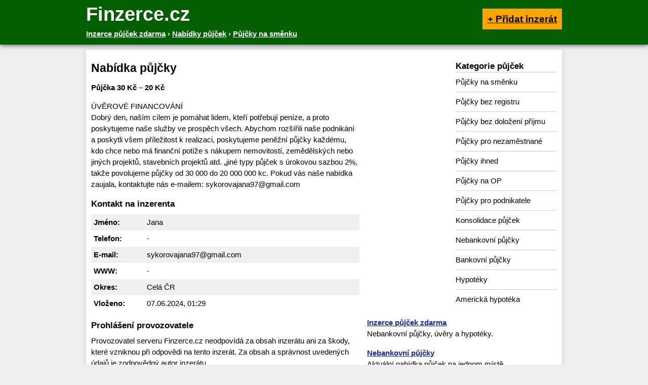

--- FILE ---
content_type: text/html; charset=UTF-8
request_url: https://www.finzerce.cz/pujcka/392688
body_size: 2474
content:
<!DOCTYPE html>
<html>
<head>
	<!-- Global site tag (gtag.js) - Google Analytics -->
	<script async src="https://www.googletagmanager.com/gtag/js?id=UA-1012298-58"></script>
	<script>window.dataLayer = window.dataLayer || [];function gtag(){dataLayer.push(arguments);}gtag('js', new Date()); gtag('config', 'UA-1012298-58');</script>
	<meta charset="utf-8">
	<title>Nabídka půjčky - Inzerce půjček</title>	<meta name="description" content="ÚVĚROVÉ FINANCOVÁNÍ Dobrý den, naším cílem je pomáhat lidem, kteří potřebují peníze, a proto poskytujeme naše služby ve prospěch všech.       Abychom rozšířili naše podnikání ">	<meta name="viewport" content="width=device-width,initial-scale=1">
	<link rel="stylesheet" href="/css/finzerce.css" type="text/css" media="all">
		<script src="https://ssp.seznam.cz/static/js/ssp.js"></script>
	<script type="application/ld+json">{"@context":"https://schema.org","@type":"BreadcrumbList","itemListElement":[{"@type":"ListItem","position":1,"name":"Inzerce půjček zdarma","item":"https://www.finzerce.cz/"},{"@type":"ListItem","position":2,"name":"Nabídky půjček","item":"https://www.finzerce.cz/nabidka"},{"@type":"ListItem","position":3,"name":"Půjčky na směnku"}]}</script>
</head>
<body>

<div id="head">
	<div class="inside">
		<div class="left">
			<h2>Finzerce.cz</h2>
						<div id="bc" class="bc" itemscope itemtype="http://data-vocabulary.org/Breadcrumb">
												<a href="https://www.finzerce.cz/" itemprop="url"><span itemprop="title">Inzerce půjček zdarma</span></a> ›								<span itemprop="child" itemscope itemtype="http://data-vocabulary.org/Breadcrumb">				<a href="https://www.finzerce.cz/nabidka" itemprop="url"><span itemprop="title">Nabídky půjček</span></a> ›								<span itemprop="child" itemscope itemtype="http://data-vocabulary.org/Breadcrumb">				<a href="https://www.finzerce.cz/nabidka/pujcky-na-smenku" itemprop="url"><span itemprop="title">Půjčky na směnku</span></a>								</span></span>			</div><!--/breadcrumb-->
					</div>
		<div class="right">
			<strong><a href="/pridat-inzerat">+ Přidat inzerát</a></strong>
		</div>
		<div class="clear"></div>
	</div>
</div>

<div id="layout">

<div id="main">
<div id="content">
	<h1>Nabídka půjčky</h1>

<p><strong>Půjčka 30 Kč &ndash; 20 Kč</strong></p>
<div id="sk-480x300">
		<div id="ssp-zone-108900"></div><script>sssp.getAds([{"zoneId":108900,"id":"ssp-zone-108900","width":480,"height":300}]);</script>
</div>

<p>ÚVĚROVÉ FINANCOVÁNÍ<br />
Dobrý den, naším cílem je pomáhat lidem, kteří potřebují peníze, a proto poskytujeme naše služby ve prospěch všech.       Abychom rozšířili naše podnikání a poskytli všem příležitost k realizaci, poskytujeme peněžní půjčky každému, kdo chce nebo má finanční potíže s nákupem nemovitostí, zemědělských nebo jiných projektů, stavebních projektů atd. „jiné typy půjček s úrokovou sazbou 2%, takže povolujeme půjčky od 30 000 do 20 000 000 kc. Pokud vás naše nabídka zaujala, kontaktujte nás e-mailem: sykorovajana97@gmail.com</p>

<h2>Kontakt na inzerenta</h2>
<table id="kontakt">
	<tr class="odd"><th>Jméno:</th><td>Jana</td></tr>
	<tr><th>Telefon:</th><td>-</td></tr>
	<tr class="odd"><th>E-mail:</th><td>sykorovajana97@gmail.com</td></tr>
	<tr><th>WWW:</th><td>-</td></tr>
	<tr class="odd"><th>Okres:</th><td>Celá ČR</td></tr>
	<tr><th>Vloženo:</th><td>07.06.2024, 01:29</td></tr>
</table>

<h2>Prohlášení provozovatele</h2>
<p>Provozovatel serveru Finzerce.cz neodpovídá za obsah inzerátu ani za škody, které vzniknou při odpovědi na tento inzerát. Za obsah a správnost uvedených údajů je zodpovědný autor inzerátu.</p>

<div id="zalozky">
	<ul>
		<li><strong>Nabídka půjček</strong></li>
		<li><a href="https://www.finzerce.cz/poptavka/pujcky-na-smenku">Poptávka půjček</a></li>
	</ul>
	<div class="clear"></div>
</div>

<div id="podobne">
<div class="item t1">
<h4><a href="/pujcka/392687">Nabídka půjčky</a></h4>
<p>ÚVĚROVÉ FINANCOVÁNÍ
Dobrý den, naším cílem je pomáhat lidem, kteří potřebují peníze, a proto poskytujeme naše služby ve prospěch všech.      Abychom rozšířili naše podnikání a poskytli všem příležitost k realizaci, poskytujeme peněžní půjčky každému, kdo...</p>
</div>
<div class="item t1">
<h4><a href="/pujcka/392686">Nabídka půjčky</a></h4>
<p>ÚVĚROVÉ FINANCOVÁNÍ
Dobrý den, naším cílem je pomáhat lidem, kteří potřebují peníze, a proto poskytujeme naše služby ve prospěch všech.     Abychom rozšířili naše podnikání a poskytli všem příležitost k realizaci, poskytujeme peněžní půjčky každému, kdo...</p>
</div>
<div class="item t1">
<h4><a href="/pujcka/392685">Nabídka půjčky</a></h4>
<p>ÚVĚROVÉ FINANCOVÁNÍ
Dobrý den, naším cílem je pomáhat lidem, kteří potřebují peníze, a proto poskytujeme naše služby ve prospěch všech.    Abychom rozšířili naše podnikání a poskytli všem příležitost k realizaci, poskytujeme peněžní půjčky každému, kdo...</p>
</div>
<div class="item t1">
<h4><a href="/pujcka/392684">Nabídka půjčky</a></h4>
<p>ÚVĚROVÉ FINANCOVÁNÍ
Dobrý den, naším cílem je pomáhat lidem, kteří potřebují peníze, a proto poskytujeme naše služby ve prospěch všech.   Abychom rozšířili naše podnikání a poskytli všem příležitost k realizaci, poskytujeme peněžní půjčky každému, kdo chce...</p>
</div>
<div class="item t1">
<h4><a href="/pujcka/392683">Nabídka půjčky</a></h4>
<p>ÚVĚROVÉ FINANCOVÁNÍ
Dobrý den, naším cílem je pomáhat lidem, kteří potřebují peníze, a proto poskytujeme naše služby ve prospěch všech.  Abychom rozšířili naše podnikání a poskytli všem příležitost k realizaci, poskytujeme peněžní půjčky každému, kdo chce...</p>
</div>
</div>


</div>

<div id="side">

	<div id="links">
							</div>

<div id="sidebar">

	<div id="menu">
		<h4>Kategorie půjček</h4>
		<ul>
			<li><a href="/nabidka/pujcky-na-smenku">Půjčky na směnku</a></li>
			<li><a href="/nabidka/pujcky-bez-registru">Půjčky bez registru</a></li>
			<li><a href="/nabidka/pujcky-bez-dolozeni-prijmu">Půjčky bez doložení příjmu</a></li>
			<li><a href="/nabidka/pujcky-pro-nezamestnane">Půjčky pro nezaměstnané</a></li>
			<li><a href="/nabidka/pujcky-ihned">Půjčky ihned</a></li>
			<li><a href="/nabidka/pujcky-na-op">Půjčky na OP</a></li>
			<li><a href="/nabidka/pujcky-pro-podnikatele">Půjčky pro podnikatele</a></li>
			<li><a href="/nabidka/konsolidace-pujcek">Konsolidace půjček</a></li>
			<li><a href="/nabidka/nebankovni-pujcky">Nebankovní půjčky</a></li>
			<li><a href="/nabidka/bankovni-pujcky">Bankovní půjčky</a></li>
			<li><a href="/nabidka/hypoteky">Hypotéky</a></li>
			<li><a href="/nabidka/americka-hypoteka">Americká hypotéka</a></li>
		</ul>
	</div>

</div><!--/sidebar-->

<div id="middle">
		<div id="ssp-zone-42186"></div><script>sssp.getAds([{"zoneId":42186,"id":"ssp-zone-42186","width":160,"height":600}]);</script>
</div>

<div class="clear"></div>

	<div class="odkazy">
				<p><strong><a href="https://www.pujcky365.cz">Inzerce půjček zdarma</a></strong><br>Nebankovní půjčky, úvěry a hypotéky.</p>
				<p><strong><a href="https://www.nebank.cz">Nebankovní půjčky</a></strong><br>Aktuální nabídka půjček na jednom místě.</p>
			</div>

</div><!--/side-->

<div class="clear"></div>
</div><!--/main-->

<div id="foot">
	&copy; 2022 <strong>Finzerce.cz - nabídka a poptávka půjček zdarma</strong>, e-mail: kontakt@finzerce.cz<br>
	<a href="http://www.google.cz/policies/privacy/" rel="nofollow">Ochrana osobních údajů</a> |
	<a href="/sitemap.xml">Sitemap</a> |
	<a href="/odkazy">Výměna odkazů</a>
	<br>
	<script>function openCmp(event){event.preventDefault();event.stopPropagation();scmp.open();}</script>
<a href="#" onclick="openCmp(event)">Souhlas s nastavením osobních údajů</a>
</div><!--/foot-->

</div><!--/layout-->


	<script src="//code.jquery.com/jquery-3.4.1.min.js"></script>
	<script src="/js/script.js"></script>
</body>
</html>